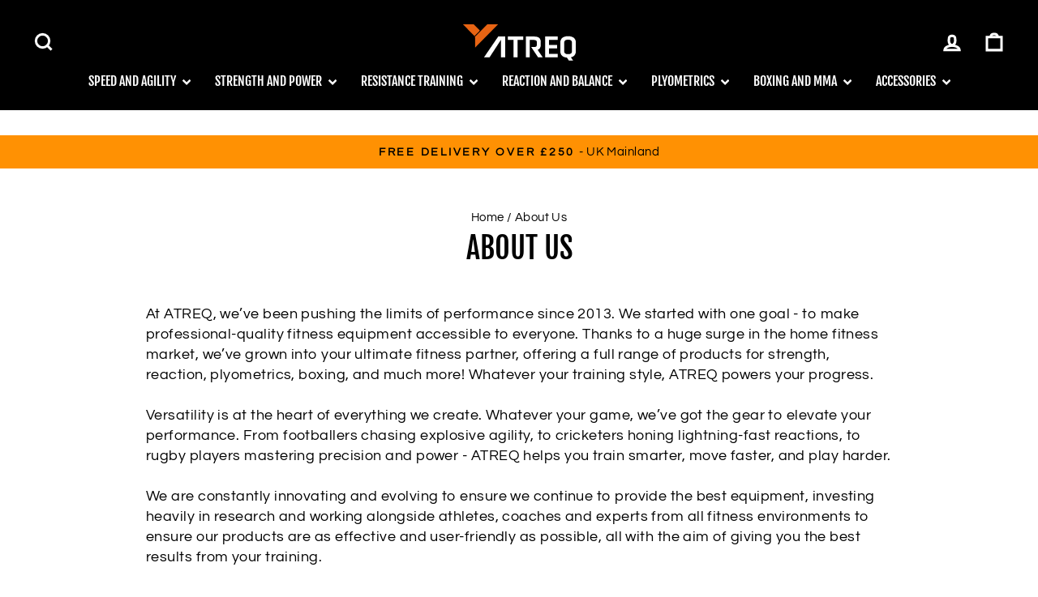

--- FILE ---
content_type: image/svg+xml
request_url: https://www.atreq.com/cdn/shop/files/atreq.svg?v=1718196169&width=406
body_size: -178
content:
<svg viewBox="0 0 144 46" height="46" width="144" xmlns="http://www.w3.org/2000/svg"><g><g><g><g><path d="M65.15 20.042h-7.278v-4.35h19.484v4.35h-7.277v21.741h-4.93z" fill="#fff"></path></g><g><path d="M105.235 15.692h15.96v4.35h-11.03v6.308h10.17v4.347h-10.17v6.738h11.03v4.348h-15.96z" fill="#fff"></path></g><g><path d="M129.335 23.607c0-2.468 1.25-3.956 4.93-3.956 3.677 0 4.93 1.488 4.93 3.956V33.87c0 2.467-1.253 3.956-4.93 3.956-3.68 0-4.93-1.489-4.93-3.956zm5.936 22.156l5.354.024-2.8-3.963c4.614-1.019 6.298-4.114 6.298-7.678V23.332c0-4.348-2.505-8.032-9.859-8.032s-9.857 3.684-9.857 8.032v10.814c0 4.034 2.152 7.52 8.331 7.95z" fill="#fff"></path></g><g><path d="M102.131 41.78l-6.453-9.323c2.736-.98 3.91-3.173 3.91-6.308V22.74c0-4.583-2.228-7.05-8.292-7.05h-10.68v26.088h4.93V20.04H91.1c2.621 0 3.56.9 3.56 3.093v2.587c0 2.192-.862 3.173-3.56 3.173H87.5l8.722 12.887z" fill="#fff"></path></g><g><path d="M54.501 15.707h-8.876L27.59 41.798h7.027L49.059 19.92l-.029 21.863h5.49z" fill="#fff"></path></g></g><g><g><g><path d="M16.33 29.533l-.001-13.72L31.837.32h13.715z" fill="#e96514"></path></g></g><g><path d="M15.55 15.052l6.857-6.855L14.503.321H.788z" fill="#e96514"></path></g></g></g></g></svg>

--- FILE ---
content_type: image/svg+xml
request_url: https://www.atreq.com/cdn/shop/files/atreq.svg?v=1718196169&width=110
body_size: -286
content:
<svg viewBox="0 0 144 46" height="46" width="144" xmlns="http://www.w3.org/2000/svg"><g><g><g><g><path d="M65.15 20.042h-7.278v-4.35h19.484v4.35h-7.277v21.741h-4.93z" fill="#fff"></path></g><g><path d="M105.235 15.692h15.96v4.35h-11.03v6.308h10.17v4.347h-10.17v6.738h11.03v4.348h-15.96z" fill="#fff"></path></g><g><path d="M129.335 23.607c0-2.468 1.25-3.956 4.93-3.956 3.677 0 4.93 1.488 4.93 3.956V33.87c0 2.467-1.253 3.956-4.93 3.956-3.68 0-4.93-1.489-4.93-3.956zm5.936 22.156l5.354.024-2.8-3.963c4.614-1.019 6.298-4.114 6.298-7.678V23.332c0-4.348-2.505-8.032-9.859-8.032s-9.857 3.684-9.857 8.032v10.814c0 4.034 2.152 7.52 8.331 7.95z" fill="#fff"></path></g><g><path d="M102.131 41.78l-6.453-9.323c2.736-.98 3.91-3.173 3.91-6.308V22.74c0-4.583-2.228-7.05-8.292-7.05h-10.68v26.088h4.93V20.04H91.1c2.621 0 3.56.9 3.56 3.093v2.587c0 2.192-.862 3.173-3.56 3.173H87.5l8.722 12.887z" fill="#fff"></path></g><g><path d="M54.501 15.707h-8.876L27.59 41.798h7.027L49.059 19.92l-.029 21.863h5.49z" fill="#fff"></path></g></g><g><g><g><path d="M16.33 29.533l-.001-13.72L31.837.32h13.715z" fill="#e96514"></path></g></g><g><path d="M15.55 15.052l6.857-6.855L14.503.321H.788z" fill="#e96514"></path></g></g></g></g></svg>

--- FILE ---
content_type: image/svg+xml
request_url: https://www.atreq.com/cdn/shop/files/atreq.svg?v=1718196169&width=140
body_size: -412
content:
<svg viewBox="0 0 144 46" height="46" width="144" xmlns="http://www.w3.org/2000/svg"><g><g><g><g><path d="M65.15 20.042h-7.278v-4.35h19.484v4.35h-7.277v21.741h-4.93z" fill="#fff"></path></g><g><path d="M105.235 15.692h15.96v4.35h-11.03v6.308h10.17v4.347h-10.17v6.738h11.03v4.348h-15.96z" fill="#fff"></path></g><g><path d="M129.335 23.607c0-2.468 1.25-3.956 4.93-3.956 3.677 0 4.93 1.488 4.93 3.956V33.87c0 2.467-1.253 3.956-4.93 3.956-3.68 0-4.93-1.489-4.93-3.956zm5.936 22.156l5.354.024-2.8-3.963c4.614-1.019 6.298-4.114 6.298-7.678V23.332c0-4.348-2.505-8.032-9.859-8.032s-9.857 3.684-9.857 8.032v10.814c0 4.034 2.152 7.52 8.331 7.95z" fill="#fff"></path></g><g><path d="M102.131 41.78l-6.453-9.323c2.736-.98 3.91-3.173 3.91-6.308V22.74c0-4.583-2.228-7.05-8.292-7.05h-10.68v26.088h4.93V20.04H91.1c2.621 0 3.56.9 3.56 3.093v2.587c0 2.192-.862 3.173-3.56 3.173H87.5l8.722 12.887z" fill="#fff"></path></g><g><path d="M54.501 15.707h-8.876L27.59 41.798h7.027L49.059 19.92l-.029 21.863h5.49z" fill="#fff"></path></g></g><g><g><g><path d="M16.33 29.533l-.001-13.72L31.837.32h13.715z" fill="#e96514"></path></g></g><g><path d="M15.55 15.052l6.857-6.855L14.503.321H.788z" fill="#e96514"></path></g></g></g></g></svg>